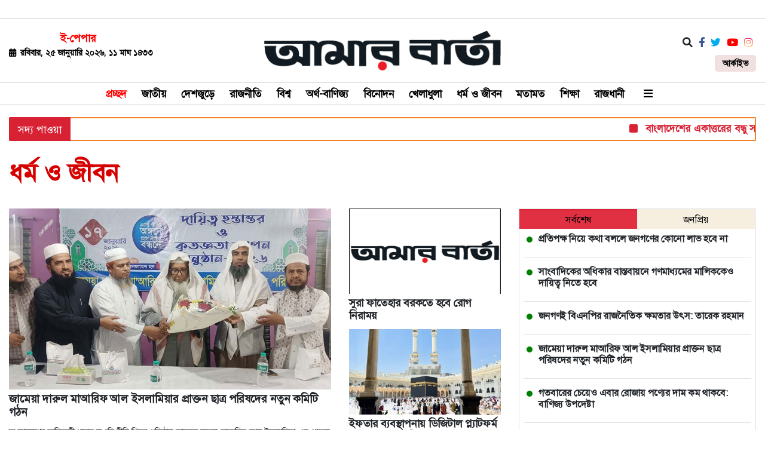

--- FILE ---
content_type: text/html; charset=UTF-8
request_url: https://amarbarta.com/religion-and-life
body_size: 17608
content:

<!doctype html>

<html lang="en">

    <head>


<title>ধর্ম ও জীবন | আমার বার্তা ।। সংবাদের সাথে প্রতিমুহূর্ত</title>

<meta http-equiv="Content-Type" content="text/html; charset=utf-8" />

<meta http-equiv="X-UA-Compatible" content="IE=edge,chrome=1">

<meta name="viewport" content="width=device-width, initial-scale=1.0">

<meta name="Developed By" content="orangebd.com"/>

<meta name="keywords" content="Amar Barta, bangla news, current News, bangla newspaper, bangladesh newspaper, online paper, bangladeshi newspaper, bangla news paper, bangladesh newspapers, newspaper, all bangla news paper, bd news paper, news paper, bangladesh news paper, daily, bangla newspaper, daily news paper, bangladeshi news paper, bangla paper, all bangla newspaper, bangladesh news, daily newspaper, অনলাইন, পত্রিকা, বাংলাদেশ, আজকের পত্রিকা, আন্তর্জাতিক, অর্থনীতি, খেলা, বিনোদন, ফিচার, বিজ্ঞান ও প্রযুক্তি, চলচ্চিত্র, ঢালিউড, বলিউড, হলিউড, বাংলা গান, মঞ্চ, টেলিভিশন, নকশা, রস+আলো, ছুটির দিনে, অধুনা, স্বপ্ন নিয়ে, আনন্দ, অন্য আলো, সাহিত্য, গোল্লাছুট, প্রজন্ম ডট কম, বন্ধুসভা,কম্পিউটার, মোবাইল ফোন, অটোমোবাইল, মহাকাশ, গেমস, মাল্টিমিডিয়া, রাজনীতি, সরকার, অপরাধ, আইন ও বিচার, পরিবেশ, দুর্ঘটনা, সংসদ, রাজধানী, শেয়ার বাজার, বাণিজ্য, পোশাক শিল্প, ক্রিকেট, ফুটবল, লাইভ স্কোর"/>

<meta name="distribution" content="Global"/>

<meta name="description" content="ধর্ম ও জীবন | Online Latest Bangla News/Article - Sports, Crime, Entertainment, Business, Politics, Education, Opinion, Lifestyle, Photo, Video, Travel, National, World, opinion, job."/>


<meta name="robots" content="ALL"/>

<meta name="robots" content="index, follow"/>

<meta name="googlebot" content="index, follow"/>


<link rel="icon" href="https://amarbarta.com/favicon.ico?v=1.0.0" type="image/x-icon" />

<link rel="image_src" href="https://amarbarta.com/facebook.jpg" />

<link rel="canonical" href="https://amarbarta.com/religion-and-life" />

<link href="https://fonts.googleapis.com/css2?family=Baloo+Da+2:wght@400;500;600;700;800&display=swap" rel="stylesheet">

<meta property="og:site_name" content="Amarbarta"/><meta property="og:type" content="article"/><meta property="og:title" content="ধর্ম ও জীবন | আমার বার্তা ।। সংবাদের সাথে প্রতিমুহূর্ত" /><meta property="og:description" content="" /><meta property="og:url" content="https://amarbarta.com/religion-and-life"/>
		<meta property="og:image" content="https://amarbarta.com/logo.jpg"/>

        <meta property="og:image:width" content="600"/><meta property="og:image:height" content="315"/><meta itemscope itemtype="https://amarbarta.com/religion-and-life" /><meta itemprop="headline" content="ধর্ম ও জীবন | আমার বার্তা ।। সংবাদের সাথে প্রতিমুহূর্ত" /><meta itemprop="description" content="" /><meta itemprop="image" content="https://amarbarta.com/logo.jpg" />


        <meta name="twitter:card" content="summary_large_image">

        <meta name="twitter:url" content="https://amarbarta.com/religion-and-life">

        <meta name="twitter:title" content="ধর্ম ও জীবন | আমার বার্তা ।। সংবাদের সাথে প্রতিমুহূর্ত">

        <meta name="twitter:description" content="">

        <meta name="twitter:image" content="https://amarbarta.com/logo.jpg">

        <meta name="twitter:creator" content="Amarbarta">
<script>
if(top.location!= self.location) {top.location = self.location.href}
</script>

<meta property="fb:app_id" content="281685248903854" />
<script>(function(d, s, id) {
  var js, fjs = d.getElementsByTagName(s)[0];
  if (d.getElementById(id)) return;
  js = d.createElement(s); js.id = id;
  js.src = 'https://connect.facebook.net/en_GB/sdk.js#xfbml=1&version=v2.10';
  fjs.parentNode.insertBefore(js, fjs);
}(document, 'script', 'facebook-jssdk'));</script>
<script async defer crossorigin="anonymous" src="https://connect.facebook.net/en_US/sdk.js#xfbml=1&version=v11.0&appId=273807137609457&autoLogAppEvents=1" nonce="cEssPBjJ"></script>





<script>
 if (!navigator.serviceWorker.controller) {
     navigator.serviceWorker.register("/sw.js?v=1.0.0").then(function(reg) {
         console.log("Service worker has been registered for scope: " + reg.scope);
     });
 }
 </script>

<link rel="manifest" href="/manifest.json?v=1.0.3">




<link href="https://cdn.jsdelivr.net/npm/bootstrap@5.2.0/dist/css/bootstrap.min.css" rel="stylesheet">
<link rel="stylesheet" href="https://maxcdn.bootstrapcdn.com/bootstrap/4.3.1/css/bootstrap.min.css">
<link type="text/css" href="https://amarbarta.com/assets/css/jquery-ui.css" rel="stylesheet" />
<link rel="stylesheet" type="text/css" href="/templates/web-view/css/style.css?v=1.1.9" />

<link type="text/css" href="/templates/web-view/css/jquery.bxslider.css" rel="stylesheet" />

<link rel="stylesheet" href="/templates/web-view/css/mCustomScrollbar.css" media="all">

<link rel="stylesheet" href="/templates/web-view/css/lightgallery.css" media="all">

<link rel="stylesheet" type="text/css" href="https://amarbarta.com/assets/css/flexslider.css?v=1">
<link rel="stylesheet" href="https://cdnjs.cloudflare.com/ajax/libs/font-awesome/6.1.2/css/all.min.css" />


<script src="https://code.jquery.com/jquery-3.6.0.min.js"></script>
<script src="https://cdn.jsdelivr.net/npm/bootstrap@5.2.0/dist/js/bootstrap.bundle.min.js" ></script>

<script src="/templates/web-view/js/js_calender.js?v=1.0.1"></script>


<!--Paste the above code right above the closing </head> of the HTML-->
<!--End Valueimpression Header Tags-->
<script type='text/javascript' src='https://platform-api.sharethis.com/js/sharethis.js#property=6350ca4c25504f0012b30344&product=sop' async='async'></script>

<script async src="https://platform.twitter.com/widgets.js"></script>
<script async src="//www.instagram.com/embed.js"></script>


<script src="https://cdnjs.cloudflare.com/ajax/libs/flexslider/2.7.0/jquery.flexslider.js"></script>

<script type="text/javascript" src="https://amarbarta.com/assets/js/lazyload.js?v=1.0.2"></script>

<script async src="https://pagead2.googlesyndication.com/pagead/js/adsbygoogle.js?client=ca-pub-5976977151821434"
     crossorigin="anonymous"></script>
<script type="text/javascript" src="https://amarbarta.com/assets/js/isInViewport.jquery.js?v=1.0.3"></script>


<script async src="https://securepubads.g.doubleclick.net/tag/js/gpt.js"></script>


<!--Feedify Script Start-->

<!--Feedify Script End-->

<!-- Google tag (gtag.js) -->
<script async src="https://www.googletagmanager.com/gtag/js?id=G-VXQH1QVHXJ
"></script>
<script>
  window.dataLayer = window.dataLayer || [];
  function gtag(){dataLayer.push(arguments);}
  gtag('js', new Date());

  gtag('config', 'G-VXQH1QVHXJ');
</script>

<script>

$(document).ready(function(){
  $(window).scroll(function(){
    $("img.lazy").each(function(){
        //if($(this).attr('src')!==null && $(this).attr('src')!==undefined){
            if ($(this).is(':in-viewport')) {
                $(this).attr('src',$(this).attr('data-original'));
            } else {
                
            } 
        //}
    });
  });
});

$(document).ready(function(){
    
    $("img.lazy").each(function(){
        $(this).attr('src','/assets/images/lazy-logo.png');
    });
    
	/*$("img.lazy").lazyload({
		effect : "show",
		event  : 'scroll',
    });*/
	/**
     **** Sticky function
     */
	$("#back-top").hide();
	$(window).scroll(function() {
        if ($(window).scrollTop() > 120) {
			$('#back-top').fadeIn();
            $('#head_nav').addClass("sticky");
        } else {
			$('#back-top').fadeOut();
            $('#head_nav').removeClass("sticky");
        }
    });
	$('#back-top a').click(function(){
		$('body,html').animate({scrollTop:0},'fast');return false;
	});
	// ******************************//
	/**
     * SEARCH FUNCTION
     */
    function google_search(srchInputElm){
		var keyword = srchInputElm.val().trim().toLowerCase().replace(/\s/g,'+');
		if(keyword==''){
			srchInputElm.css({'background':'#FF9','color':'#444'}).focus()
		}else{
			var URL = 'https://amarbarta.com/search/google/?q='+keyword+'&cx='+encodeURIComponent('pub-1234567890123456')+'&cof='+encodeURIComponent('FORID:10')+'&ie=UTF-8&sa=Search'; 
			window.location.href = URL;
		}
	}

	/**
	 * SEARCH BUTTON ACTION
	 */	
	//if($('.srch_keyword').is(':visible')){
		$('.srch_btn_final').click(function(){
			google_search($('.srch_keyword'));
		});
		$('.srch_keyword').keypress(function(e) {
			var p = e.which;
			if(p==13) google_search($(this));
		});

	//}

	// Show header search box
	$('.search_icon').click(function(){
		$('div.search_box').show();
	});
	$('.cross_btn').click(function(){
	    $('div.search_box').hide();
	});

	//Megamenu

	$("#all_menu").click(function(){
		//$(".megaMenuWrapper").toggle();
		if ($(".megaMenuWrapper").css("display")=="none"){
			$(".megaMenuWrapper").show();
			$( "#all_menu" ).find( "i" ).removeClass('fa-bars');
			$( "#all_menu" ).find( "i" ).addClass('fa-times');

		} else {
			$(".megaMenuWrapper").hide();
			$( "#all_menu" ).find( "i" ).addClass('fa-bars');

		}
	});

	$(".subnavbtn").hover(function(){
		//$(".megaMenuWrapper").toggle();
		if ($(this).parent('.subnav').find(".subnav-content").css("display")=="none"){
			//$(this).parent('.subnav').find(".subnav-content").show();
			// $( "#subnavbtn" ).find( "i" ).removeClass('fa-bars');
			// $( "#all_menu" ).find( "i" ).addClass('fa-times');
			$(this).find('i').animate(
				{ deg: 180 },
				{
				duration: 500,
					step: function(now) {
						$(this).css({ transform: 'rotate(' + now + 'deg)' });
					}
				}
			);

		} else {
			//$(this).parent('.subnav').find(".subnav-content").hide();
			//$( "#all_menu" ).find( "i" ).addClass('fa-bars');
			$(this).find('i').animate(
				{ deg: 0 },
				{
				duration: 500,
					step: function(now) {
						$(this).css({ transform: 'rotate(' + now + 'deg)' });
					}
				}
			);
		}
	});

	// breadcumb
	$(".cat_list ul li a,#site_map ol li").css({"font-size": "17px"});

// Flex for flex_shotabdi menu
	/*if($('.flex_shotabdi').is(':visible')){
		$('.flex_shotabdi').flexslider({
		animation: "slide",
		directionNav: false,
		auto:true,
		});
	}*/
// Flex for exclusive menu
	/*if($('.flex_exclusive').is(':visible')){
		$('.flex_exclusive').flexslider({
			animation: "slide",
			directionNav: true,
			controlNav: false,
			auto:true,
		});
	}*/

// for detail page large img
	/*$('#dtl_part').lightGallery({
		rotate:false,
		selector:'.detailImg',
		download:false
	});*/
	
	$('.category_title .ajaxCatId').each(function(){
	    //$(this).find('a').removeAttr('href');
	});
	$('.category_title .ajaxCatId').on('click',function(){
	    var p = $(this).attr('data-par');
	    var c = $(this).attr('data-cat');
	    $('.pmid-'+p).addClass('d-none');
	    $('.mid-'+c).removeClass('d-none');
	    if(p==0){
	        var par = $(this).parent('div');
	        par.find('.subnav-body').find('a').removeClass('selectedAjaxCat');
	        $('[data-par="'+c+'"]').each(function(){
	            var c = $(this).attr('data-cat');
	            $('.mid-'+c).addClass('d-none');
	        });
	    }else{
	        var par = $(this).parent('.subnav-body');
    	    par.find('a').removeClass('selectedAjaxCat');
    	    $(this).find('a').addClass('selectedAjaxCat');
	    }
	});

});

// for detail page copy button
function copyToClipboard() {
        var $temp = $("<input>");
        $("body").append($temp);
        $temp.val(window.location.href).select();
        document.execCommand("copy");
        $temp.remove();
    }


</script>


        <style>
        /* The sticky class is added to the navbar with JS when it reaches its scroll position */
            .sticky {
            position: fixed;z-index: 9999;
            top: 0;
            width: 100%;
            }
        </style>

    </head>
    
    <body>
    
	
<header>
    <div class="container-fluid">
        <div class="row">
            <div class="col-12 col-md-4">
                <div class="topHeader_left">
                    <!-- <i class="fa-solid fa-calendar-days me-1"></i> -->
                    <span class="d-block">
                        <a class="e-paper" href="https://epaper.amarbarta.com.bd/">ই-পেপার</a>
                    </span>
                    <span class="date-desc fw-bold">
                    <i class="fa-solid fa-calendar-days me-2"></i>রবিবার, ২৫ জানুয়ারি ২০২৬, ১১ মাঘ ১৪৩৩                    </span>
                </div>
            </div>
            <div class="col-12 col-md-4">
                <div class="logo">
                    <a href="https://amarbarta.com"><img class="img-fluid" src="/templates/web-view/images/base-logo.png" alt="logo"/></a>
                </div>
            </div>
            <div class="col-12 col-md-4">
                <div class="topHeader_right">
                    <ul class="nav w-100 top-right-nav d-flex justify-content-end">
                        <li class="nav-item">
                            <div class="search_box">
                                <div class="input-group input-group-lg srch_form">
                                    <input type="text" name="q" class="form-control srch_keyword" placeholder="সার্চ করুন..." value=""> 
                                    <span class="btn btn-primary search"><i class="fa fa-search srch_btn_final"></i></span>
                                    <span class="input-group-addon btn-danger cross"><i class="fa fa-times cross_btn" aria-hidden="true"></i></span>
                                </div>
                            </div>
                            <a id="search_btn">
                                <i class="fa-solid fa-magnifying-glass"></i>
                            </a>
                        </li>
                        
                                                <li class="nav-item"><a class="facebook-link" href="https://www.facebook.com/amarbarta.com.bd" target="_blank"><i class="fa-brands fa-facebook-f" style="color: #3b5998 "></i></a></li>                                                <li class="nav-item"><a class="twit-link" href="https://twitter.com/AmarBarta" target="_blank"><i class="fa-brands fa-twitter" style="color:#00acee "></i></a></li>                                                    <li class="nav-item">
                                <a class="youtu-link" href="https://www.youtube.com/channel/UCLV7QBG3s6d0MYKTSAHbBfw" target="_blank"><i class="fa-brands fa-youtube" style="color:#FF0000"></i></a>
                            </li>                        <li><a class="linkdin-link" href="" target="_blank"><i class="fa-brands fa-instagram" style="background: radial-gradient(circle at 30% 107%, #fdf497 0%, #fdf497 5%, #fd5949 45%, #d6249f 60%, #285AEB 90%); -webkit-background-clip: text; background-clip: text; -webkit-text-fill-color: transparent"></i></a></li>                        
                    </ul>
                    <span class="d-block mt-2 text-end">
                        <a class="archive" href="/archive">আর্কাইভ </a>
                    </span>
                </div>
            </div>
        </div>
    </div>
</header>

<script>
$(document).ready(function(){
    $('#search_btn').click(function(){
		$('div.search_box').show();
		$('#search_btn').hide();
	});
	$('.cross_btn').click(function(){
		$('div.search_box').hide();
		$('#search_btn').show();
	});
});
$(document).mouseup(function(e){
    var container = $("div.search_box");

    if (!container.is(e.target) && container.has(e.target).length === 0) 
    {
        container.hide();
        $('#search_btn').show();
    }
});
</script>

<style>

    .epaper{ color: #FFF; background:#0159af; margin-left:10px !important; margin-right:5px !important; padding:2px 5px !important; display:inline-block;}

    .epaper a{ color:#FFF;}

    .srchInput{width: 115px !important;}
    
    .search_box{ display: none;}
    .top-right-nav{ height: 38px;}
    .top-right-nav li > a > i{ padding-top: 12px;}
    #search_btn{ cursor: pointer;}
    .srch_form{ margin: 2px 0px; position: relative;}
    .srch_form input, .srch_form span{ height: 37px !important;}
    .srch_form span{ padding: 5px !important;}
    .srch_form span:last-child{ border-radius: 0px 5px 5px 0px;}
    .srch_form span i{ padding: 2px 7px;}
    .srch_form span.cross{ display: none;}
    .srch_form span.search{ position: absolute; right: 3px; top: 3px; border-radius: 3px !important; height: 31px !important; padding: 2px !important; z-index: 999;}
    .srch_form span.search i{ background: none; color: #fff;}
    .srch_form input{ width: 100%; padding-right: 30px; border-radius: 3px !important;}

</style>
<div class="nav border-3 border-top border-bottom theme-border" id="Navbar">
    <div class="container-fluid position-relative">
        <section id="top-menu" class="">
        <div class="d-flex justify-content-center">
            <nav>
                <ul>
                    <li><a href="https://amarbarta.com">প্রচ্ছদ </a></li>
                    <li>
                            <a  href="https://amarbarta.com/national">জাতীয়</a></li><li>
                            <a  href="https://amarbarta.com/country">দেশজুড়ে</a></li><li>
                            <a  href="https://amarbarta.com/politics">রাজনীতি</a></li><li>
                            <a  href="https://amarbarta.com/international">বিশ্ব</a></li><li>
                            <a  href="https://amarbarta.com/economics">অর্থ-বাণিজ্য</a></li><li>
                            <a  href="https://amarbarta.com/entertainment">বিনোদন</a></li><li>
                            <a  href="https://amarbarta.com/sports">খেলাধুলা</a></li><li>
                            <a class="selected" href="https://amarbarta.com/religion-and-life">ধর্ম ও জীবন</a></li><li>
                            <a  href="https://amarbarta.com/opinion">মতামত</a></li><li>
                            <a  href="https://amarbarta.com/education">শিক্ষা</a></li><li>
                            <a  href="https://amarbarta.com/city">রাজধানী</a></li>                <li id="allMenu">
                    <a href="#"><i class="fa fa-bars mx-2"></i></a>
                    <div class="all-top-menu">
                        <ul>
                            <li>
                                        <a href="https://amarbarta.com/national">জাতীয়</a></li><li>
                                        <a href="https://amarbarta.com/country">দেশজুড়ে</a></li><li>
                                        <a href="https://amarbarta.com/politics">রাজনীতি</a></li><li>
                                        <a href="https://amarbarta.com/international">বিশ্ব</a></li><li>
                                        <a href="https://amarbarta.com/economics">অর্থ-বাণিজ্য</a></li><li>
                                        <a href="https://amarbarta.com/entertainment">বিনোদন</a></li><li>
                                        <a href="https://amarbarta.com/sports">খেলাধুলা</a></li><li>
                                        <a href="https://amarbarta.com/religion-and-life">ধর্ম ও জীবন</a></li><li>
                                        <a href="https://amarbarta.com/opinion">মতামত</a></li><li>
                                        <a href="https://amarbarta.com/education">শিক্ষা</a></li><li>
                                        <a href="https://amarbarta.com/city">রাজধানী</a></li><li>
                                        <a href="https://amarbarta.com/law">আইন-আদালত</a></li><li>
                                        <a href="https://amarbarta.com/campus">ক্যাম্পাস</a></li><li>
                                        <a href="https://amarbarta.com/print-edition">আজকের পত্রিকা</a></li><li>
                                        <a href="https://amarbarta.com/career">ক্যারিয়ার</a></li><li>
                                        <a href="https://amarbarta.com/it">তথ্যপ্রযুক্তি</a></li><li>
                                        <a href="https://amarbarta.com/lifestyle">লাইফস্টাইল</a></li><li>
                                        <a href="https://amarbarta.com/special-report">বিশেষ প্রতিবেদন</a></li><li>
                                        <a href="https://amarbarta.com/health">স্বাস্থ্য</a></li><li>
                                        <a href="https://amarbarta.com/probash">প্রবাস বার্তা</a></li><li>
                                        <a href="https://amarbarta.com/spotlight">স্পটলাইট</a></li><li>
                                        <a href="https://amarbarta.com/variety">রকমারি</a></li><li>
                                        <a href="https://amarbarta.com/crime">অপরাধ</a></li><li>
                                        <a href="https://amarbarta.com/weather-and-environment">আবহাওয়া ও পরিবেশ</a></li>                        </ul>
                    </div>
                </li>
                </ul>
            </nav>
        </div>
        <section>
    </div>
    <div id="mySidenav" class="sidenav">
  <a style="border:none;" href="javascript:void(0)" class="closebtn" onclick="closeNav()">&times;</a>
  <div class="sidelist">
  <a  href="https://amarbarta.com/national">জাতীয়</a><a  href="https://amarbarta.com/country">দেশজুড়ে</a><a  href="https://amarbarta.com/politics">রাজনীতি</a><a  href="https://amarbarta.com/international">বিশ্ব</a><a  href="https://amarbarta.com/economics">অর্থ-বাণিজ্য</a><a  href="https://amarbarta.com/entertainment">বিনোদন</a><a  href="https://amarbarta.com/sports">খেলাধুলা</a><a class="active" href="https://amarbarta.com/religion-and-life">ধর্ম ও জীবন</a><a  href="https://amarbarta.com/opinion">মতামত</a><a  href="https://amarbarta.com/education">শিক্ষা</a><a  href="https://amarbarta.com/city">রাজধানী</a><a  href="https://amarbarta.com/law">আইন-আদালত</a><a  href="https://amarbarta.com/campus">ক্যাম্পাস</a><a  href="https://amarbarta.com/print-edition">আজকের পত্রিকা</a><a  href="https://amarbarta.com/career">ক্যারিয়ার</a><a  href="https://amarbarta.com/it">তথ্যপ্রযুক্তি</a><a  href="https://amarbarta.com/lifestyle">লাইফস্টাইল</a><a  href="https://amarbarta.com/special-report">বিশেষ প্রতিবেদন</a><a  href="https://amarbarta.com/health">স্বাস্থ্য</a><a  href="https://amarbarta.com/probash">প্রবাস বার্তা</a><a  href="https://amarbarta.com/spotlight">স্পটলাইট</a><a  href="https://amarbarta.com/variety">রকমারি</a><a  href="https://amarbarta.com/crime">অপরাধ</a><a  href="https://amarbarta.com/weather-and-environment">আবহাওয়া ও পরিবেশ</a>	<a href="https://amarbarta.com/photo-gallery">ছবি</a>
	<a href="https://amarbarta.com/video-gallery">ভিডিও</a>
	<!-- <a href="https://amarbarta.com/archive">আর্কাইভ</a> -->
	</div>
</div>


<script>
function openNav() {
  document.getElementById("mySidenav").style.width = "250px";
}

function closeNav() {
  document.getElementById("mySidenav").style.width = "0";
}

// Sticky function
$(window).bind('scroll', function() {
    if ($(window).scrollTop() > 120) {
        $('#Navbar').addClass("sticky");
		$('.overlay').css({'top':'40px','width':'0','height':'250px','position':'absolute','overflow-x':'hidden'});
    } else {
        $('#Navbar').removeClass("sticky");
		$('.overlay').css({'top':'150px','width':'0','height':'250px','position':'absolute','overflow-x':'hidden'});
    }
});

/*$("#allMenu").hover(function(){
    $(".all-top-menu").toggle();
});*/

</script>
<style>
#allMenu:hover .all-top-menu{ display:block;}

div.all-top-menu{position: absolute; left: 0; right: 0; top:0px; z-index: 999; background: #eee; margin-top: 37px; display:none;padding: 20px;
    border: 1px solid #ccc;
    border-top: 0;}
div.all-top-menu ul{ list-style:none; position: ;}
div.all-top-menu ul li{ width: 16.5%; margin-bottom:5px; display: inline-block !important;}
div.all-top-menu ul li a{ padding: 5px 0px !important; color: #333 !important; font-weight:normal !important; font-size: 18px;}

	.sidenav {
  height: 100%;
  width: 0;
  position: fixed;
  z-index: 9999;
  top: 0;
  left: 0;
  background-color: #fff;
  overflow-x: hidden;
  transition: 0.5s;
  padding-top: 60px;
}

.sidenav a {
	padding: 5px;
	text-decoration: none;
	font-size: 18px;
	color: #000;
	font-weight:bold;
	border-bottom: 1px solid #eee;
	line-height: 35px;
	display: block;
	transition: 0.3s;
}

.sidenav a:hover {
  color: #263168;
  background:#eee;
}
.sidelist{
	padding:0 30px;
	margin-bottom:50px;
}
.sidenav .closebtn {
  position: absolute;
  top: 0;
  right: 25px;
  font-size: 36px;
  margin-left: 50px;
}

@media screen and (max-height: 450px) {
  .sidenav {padding-top: 15px;}
  .sidenav a {font-size: 18px;}
}


    .srch_btn {
        background: #eee;
        padding: 9px 10px;
        border-radius: 50%;
        color: #3a3a3a;
    }
    .cross_btn {
        background: #FF0000;
        padding: 10px 12px !important;
        border-radius: 50%;
        color: #ffffff;
    }
    .btn-primary:hover {
        color: #fff;
        background-color: #286090;
        border-color: #204d74;
    }
    .btn-danger:hover {
        color: #fff;
        background-color: #c9302c;
        border-color: #ac2925;
    }
    div.search_box span {
        cursor: pointer;
    }
    .input-group-addon{text-align: center;
        background-color: #eee;
        border: 1px solid #ccc;}
    #src_icon{font-size:22px;line-height: 30px;color: #fff;margin: 0 5px;}
    .search_box{display:none;_position: absolute;_margin: 0 10px;}
    .srch_keyword{height: 46px !important;
        font-size: 15px !important;}
    _.srch_form span.search{background: #d0301f; color: #fff; padding: 3px 10px; line-height: 5px; font-size: 20px; position: absolute;right: 0;margin: 6px 4px 5px 2px;text-align: center;border-radius: 3px;z-index: 999;}
    .srch_form span{padding: 3px 16px;
        font-size: 18px;}
	.srch_btn,.cross_btn{padding: 10px;}
	.sticky{
		position:fixed !important;background:#fff;
	}
	.overlay {
		height: 250px;
		width: 0;
		position: absolute;
		z-index: 1;
		top: 150px;
		left: 0;
		background-color: #eee;
		overflow-x: hidden;
		transition: 0.5s;
	}

	.overlay-content {
		position: relative;
		_top: 25%;
		width: 100%;
		text-align: center;
		_margin-top: 30px;
	}
	.overlay-content ul li{
		list-style:none;
		margin:10px 0;
	}

	.overlay a {
		padding: 8px;
		text-decoration: none;
		font-size: 16px;
		color: #000;
		_display: block;
		transition: 0.3s;
	}

	.overlay a:hover, .overlay a:focus {
		color: #ccc;
	}

	.overlay .closebtn {
		position: absolute;
		top: 20px;
		right: 45px;
		font-size: 60px;
	}

	@media screen and (max-height: 450px) {
		.overlay a {font-size: 16px}
		.overlay .closebtn {
		font-size: 40px;
		top: 15px;
		right: 35px;
	}
	}
</style></div>
<style>

.breaking{width: 100%;margin-top: 20px;
    font-size: 16px;
    overflow: hidden;
    z-index: 99;
    width: 100%;
    border-radius: 2px;
    position: relative;}

.breaking_left{font-size: 18px;
    display: inline-block;
    padding: 8px 15px;
    color: #fff;
    float: left;
    background: #d82133;
    position: absolute;
    left: 0px;
    top: 0px;
    z-index: 99;}

.breaking ul{width: 100%;margin: 0px;list-style-type: none;}

.breaking ul li {list-style: none; _padding: 4px;margin: 0 0 0 5px;}

.breaking marquee {float: left;width: 100%;height: 25px;margin-top: 5px;}

.breaking ul li a {

    text-decoration: none;

    color: #d82133;font-size: 17px;font-weight: bold;

}
.breaking ul li i{color: #d82133;}
#breakingNews .breaking_box{border: 2px solid #f48128;
    height: 40px;}


</style>

 
<div class="container-fluid" id="breakingNews">
    <div class="">
        <div class="bg_headline">
            <div class="breaking"><!-- Begin: headlines -->
                <div class="breaking_left border-brand"><!-- Begin: headline_left -->
                    সদ্য পাওয়া
                </div><!-- End: headline_left -->
                <div class="breaking_box"><ul style="padding:0;"><!-- Begin: gellery_box -->
                    <li><marquee direction="left" speed="normal" scrollamount="4" behavior="scroll" _onmouseover="this.stop();" _onmouseout="this.start();">&nbsp;&nbsp;&nbsp;&nbsp;<i class="fa fa-square" aria-hidden="true"></i>&nbsp;&nbsp;<a href="#">&nbsp;বাংলাদেশের একাত্তরের বন্ধু সাংবাদিক মার্ক টালির জীবনাবসান</a>&nbsp;&nbsp;&nbsp;&nbsp;<i class="fa fa-square" aria-hidden="true"></i>&nbsp;&nbsp;<a href="#">&nbsp;দিল্লিতে প্রকাশ্য অনুষ্ঠানে শেখ হাসিনার বক্তব্যে হতবাক ঢাকা</a>&nbsp;&nbsp;&nbsp;&nbsp;<i class="fa fa-square" aria-hidden="true"></i>&nbsp;&nbsp;<a href="#">&nbsp;একনেক সভায় ৪৫ হাজার ১৯১ কোটি টাকার ২৫ প্রকল্প অনুমোদন</a>&nbsp;&nbsp;&nbsp;&nbsp;<i class="fa fa-square" aria-hidden="true"></i>&nbsp;&nbsp;<a href="#">&nbsp;বিএনপির সরকারে আসলে দুর্নীতির টুটি চেপে ধরবে: তারেক রহমান</a>&nbsp;&nbsp;&nbsp;&nbsp;<i class="fa fa-square" aria-hidden="true"></i>&nbsp;&nbsp;<a href="#">&nbsp;ইতিহাস গড়ে সাফ নারী ফুটসালে চ্যাম্পিয়ন বাংলাদেশ</a>                    </marquee></li></ul>
                </div><!-- End: gellery_box -->
            </div><!-- End: gellery_box -->
        </div>
    </div>
</div>



    <div class="my-2 text-center">
        <div id="gpt-passback1">
            <script>
                window.googletag = window.googletag || {cmd: []};
                googletag.cmd.push(function() {
                googletag.defineSlot('/21633305394/Aamar_Barta_970x90_1', [970, 90], 'gpt-passback1').addService(googletag.pubads());
                googletag.enableServices();
                googletag.display('gpt-passback1');
                });
            </script>
        </div>
    </div>
    <div class="container-fluid">
            <div class="container-fluid px-0">
<style type="text/css">
    .catLead h5{font-size: 2rem;
    font-weight: bold;} 
    .catsub_featured img{height: 150px;width: auto;}
    .catsub_featured_photo img{height: 160px;width: auto;}
    .catsub_featured .content_title h2{font-size: 1.2rem;
    font-weight: bold;}
    
</style>


<div class="row">
    <div class="col-md-12">
        <div id="site_map" class="border-bottom my-3"><style type="text/css">
	#site_map,#site_map_dtl{ border-bottom: 0px !important;
    display: inline-block;
    padding-right: 20px}
	.breadcrumb{background-color: #fff !important;padding: 0; margin: 0;}
	{color: red;
    font-size: 2rem;
    font-weight: bold;}
    .breadcrumb li{ display: block; width: 100%; cursor: pointer;}
	.breadcrumb li.dtl_child a,li.child a,#site_map .breadcrumb li{color: #333;
    font-weight: bold;
    font-size: 1.5rem;}
	.breadcrumb li i{margin: 0 5px;}
	.fa-home{color: #000;}
	.breadcrumb li.child a{ color: #333; font-size: 18px; border-bottom:1px solid #e2e2e2; padding-bottom:2px;}
	.breadcrumb li.active a{ color: #d60000 !important; font-size: 34px !important; border-bottom:0px}
	.breadcrumb li.active{ color: #d60000 !important; font-size: 42px !important;; border-bottom:0px}
	.breadcrumb .fa.fa-angle-right{ display: none;}
	#site_map{ border-bottom: 0px !important;}
	.breadcrumb li.child a:hover{ color: #0573e6 !important;}
</style>
	<ol class="breadcrumb"><li class="child active"><i class="fa fa-angle-right"></i>ধর্ম ও জীবন</li></ol><!--end breadcrumb--><div class="clr"></div></div><div style=" font-size: 18px"></div><div style="clear:both; height: 15px"></div>        <div class="row">
            <div class="col-lg-8">
                <div class="row">
                    <div class="col-md-8">
                        <div class="catLead">
                            <div class="common-lead-content position-relative">
    <div class="image-lead position-relative text-center"><span class="imgWrep"><img class="images img-fluid news_img"  src="/assets/news_photos/2026/01/25/image-71819-1769345981.jpg" title="" alt=""  /></span></div>    <h5 class="title">জামেয়া দারুল মা‌আরিফ আল ইসলামিয়ার প্রাক্তন ছাত্র পরিষদের নতুন কমিটি গঠন</h5>
    <div class="summery">
       বাংলাদেশের ব্যতিক্রমী ধারার কওমি দ্বীনি শিক্ষা প্রতিষ্ঠান জামেয়া দারুল মাআরিফ আল ইসলামিয়া-এর প্রাক্তন ছাত্র পরিষদের ২০২৬-২০২৭ (দুই বছর মেয়াদি) সেশনের পূর্ণাঙ্গ কার্যনির্বাহী কমিটি গঠন সম্পন্ন হয়েছে।&nbsp;

গত শনিবার (১৭ জানুয়ারি) পরিষদের প্রধান পৃষ্ঠপোষক ও জামেয়া দারুল মাআরিফ আল ইসলামিয়ার পরিচালক আল্লামা    </div>
    <a class="link" href="https://amarbarta.com/religion-and-life/71819"></a>
</div>
                        </div>
                    </div> 
                    <div class="col-md-4">
                        <div class="catSub">
                            <div class="row">
                                <div class="col-md-12"><div class="common-lead-content position-relative">
    <div class="image-lead position-relative text-center"><span class="imgWrep"><img alt="" src="/templates/web-view/images/logo.png" class="img-fluid news_img"></span></div>    <h5 class="title">সুরা ফাতেহার বরকতে হবে রোগ নিরাময়</h5>
    <a class="link" href="https://amarbarta.com/religion-and-life/71777"></a>
</div></div><div class="col-md-12"><div class="common-lead-content position-relative">
    <div class="image-lead position-relative text-center"><span class="imgWrep"><img class="images img-fluid news_img"  src="/assets/news_photos/2026/01/25/image-71764-1769324860.jpg" title="" alt=""  /></span></div>    <h5 class="title">ইফতার ব্যবস্থাপনায় ডিজিটাল প্ল্যাটফর্ম চালু করেছে সৌদি আরব</h5>
    <a class="link" href="https://amarbarta.com/religion-and-life/71764"></a>
</div></div>                            </div>
                        </div>
                    </div>
                </div>
            </div>
            <div class="col-lg-4">
                

<style>
    .tab_bar_block_new ul{display:table; width: 100%; margin:0;_border-bottom: 2px solid #2c4b9c;background: #f6efdf;}
    .tab_bar_block_new ul > li{padding: 3px;position:relative; display: table-cell; line-height: 25px; font-size:16px; color:#000; width:50%; text-align: center; cursor: pointer; _border-radius:5px;}
    .tab_bar_block_new ul > li.active{background: #e13042;color: #000;border-top: 2px solid #d82133;}
    .allNews {   border-radius: 5px 5px 0 0;padding: 3px;background: #dc3545;font-size: 16px;line-height: 25px;text-align: center;width: 60%; display: inline-block; margin: 10px 0 0 0;color: #fff; _border-radius:5px;}
    .allNews:hover{color:#fff;}
    #test1,#mostview1{ height:450px; overflow:auto;}
    #popular_list_block1{display: none}
    .img{position:relative;}
    .editor_picks_list{border-bottom:1px solid #ccc;display: table; width: 100%; _margin:0 0 10px 0; _border-bottom: 1px solid #ccc; _padding-bottom:10px;background:#fff; padding:3px 10px; }
    .list_display_block1 .editor_picks_list:last-child{margin: 0px 0 0 0; }
    .editor_picks_list > a{font-size:15px;}
    .editor_picks_list > a > div{display: table-cell; vertical-align: middle}
    .editor_picks_list > a > div.img{background: #f7f7f7; width: 90px; height: 60px; text-align: center}
    .editor_picks_list > a > div.img:hover{ opacity:0.9;}
    .editor_picks_list > a > div.img > i{font-size: 24px; color: #eee}
    .editor_picks_list > a > div.hl > p{font-size: 17px !important; line-height: 26px; _padding: 0 10px; margin:0; color:#000;}
    .editor_picks_list > a > div.hl > p:hover{ color:#336699;}
    .hl p.R_logo{display: inline-block;float: left;margin-right: 8px !important;width: 100px;
    background: #eee;
    text-align: center;}
    .latest-img{height:60px;}

</style>
<div class="border">
<div class="tab_bar_block_new">
    <ul class="list-inline">
        <li class="active" tabIndex="latest_list_block1">সর্বশেষ</li>
                <li tabIndex="popular_list_block1">জনপ্রিয় </li>
            </ul>
</div>

<div class="list_display_block1 box_shadow" id="latest_list_block1">
    <div id="test1" class="p-2">
        <div class="sub2-lead-content">
    <div class="d-flex">
        <div class="flex-fill d-flex">
            <div class="sub2-headline"><i class="fa-solid fa-circle"></i></div>
            <h4 class="title">প্রতিপক্ষ নিয়ে কথা বললে জনগণের কোনো লাভ হবে না</h4>
        </div>
    </div>
    <a class="link" href="https://amarbarta.com/politics/71822"></a>
</div>

<style>
.sub2-lead-content i{
    font-size: 10px;
    color: green;
    padding: 5px;
}
.sub2-headline{
    padding:0 5px 0 0;
}
</style><div class="my-3 border-2 border-bottom"></div><div class="sub2-lead-content">
    <div class="d-flex">
        <div class="flex-fill d-flex">
            <div class="sub2-headline"><i class="fa-solid fa-circle"></i></div>
            <h4 class="title">সাংবাদিকের অধিকার বাস্তবায়নে গণমাধ্যমের মালিককেও দায়িত্ব নিতে হবে</h4>
        </div>
    </div>
    <a class="link" href="https://amarbarta.com/national/71821"></a>
</div>

<style>
.sub2-lead-content i{
    font-size: 10px;
    color: green;
    padding: 5px;
}
.sub2-headline{
    padding:0 5px 0 0;
}
</style><div class="my-3 border-2 border-bottom"></div><div class="sub2-lead-content">
    <div class="d-flex">
        <div class="flex-fill d-flex">
            <div class="sub2-headline"><i class="fa-solid fa-circle"></i></div>
            <h4 class="title">জনগণই বিএনপির রাজনৈতিক ক্ষমতার উৎস: তারেক রহমান</h4>
        </div>
    </div>
    <a class="link" href="https://amarbarta.com/politics/71820"></a>
</div>

<style>
.sub2-lead-content i{
    font-size: 10px;
    color: green;
    padding: 5px;
}
.sub2-headline{
    padding:0 5px 0 0;
}
</style><div class="my-3 border-2 border-bottom"></div><div class="sub2-lead-content">
    <div class="d-flex">
        <div class="flex-fill d-flex">
            <div class="sub2-headline"><i class="fa-solid fa-circle"></i></div>
            <h4 class="title">জামেয়া দারুল মা‌আরিফ আল ইসলামিয়ার প্রাক্তন ছাত্র পরিষদের নতুন কমিটি গঠন</h4>
        </div>
    </div>
    <a class="link" href="https://amarbarta.com/religion-and-life/71819"></a>
</div>

<style>
.sub2-lead-content i{
    font-size: 10px;
    color: green;
    padding: 5px;
}
.sub2-headline{
    padding:0 5px 0 0;
}
</style><div class="my-3 border-2 border-bottom"></div><div class="sub2-lead-content">
    <div class="d-flex">
        <div class="flex-fill d-flex">
            <div class="sub2-headline"><i class="fa-solid fa-circle"></i></div>
            <h4 class="title">গতবারের চেয়েও এবার রোজায় পণ্যের দাম কম থাকবে: বাণিজ্য উপদেষ্টা</h4>
        </div>
    </div>
    <a class="link" href="https://amarbarta.com/economics/71818"></a>
</div>

<style>
.sub2-lead-content i{
    font-size: 10px;
    color: green;
    padding: 5px;
}
.sub2-headline{
    padding:0 5px 0 0;
}
</style><div class="my-3 border-2 border-bottom"></div><div class="sub2-lead-content">
    <div class="d-flex">
        <div class="flex-fill d-flex">
            <div class="sub2-headline"><i class="fa-solid fa-circle"></i></div>
            <h4 class="title">‘গণভোটে ‘হ্যাঁ’ দিলে সংবিধান থেকে বিসমিল্লাহ বাদ যাবে, এটা মিথ্যাচার’</h4>
        </div>
    </div>
    <a class="link" href="https://amarbarta.com/national/71817"></a>
</div>

<style>
.sub2-lead-content i{
    font-size: 10px;
    color: green;
    padding: 5px;
}
.sub2-headline{
    padding:0 5px 0 0;
}
</style><div class="my-3 border-2 border-bottom"></div><div class="sub2-lead-content">
    <div class="d-flex">
        <div class="flex-fill d-flex">
            <div class="sub2-headline"><i class="fa-solid fa-circle"></i></div>
            <h4 class="title">সময়মতো প্রকল্প বাস্তবায়ন না হলে অর্থায়ন বন্ধ: পরিকল্পনা উপদেষ্টা</h4>
        </div>
    </div>
    <a class="link" href="https://amarbarta.com/national/71816"></a>
</div>

<style>
.sub2-lead-content i{
    font-size: 10px;
    color: green;
    padding: 5px;
}
.sub2-headline{
    padding:0 5px 0 0;
}
</style><div class="my-3 border-2 border-bottom"></div><div class="sub2-lead-content">
    <div class="d-flex">
        <div class="flex-fill d-flex">
            <div class="sub2-headline"><i class="fa-solid fa-circle"></i></div>
            <h4 class="title">সিডনিকে হারিয়ে ষষ্ঠবারের মতো চ্যাম্পিয়ন পার্থ স্কচার্স</h4>
        </div>
    </div>
    <a class="link" href="https://amarbarta.com/sports/71815"></a>
</div>

<style>
.sub2-lead-content i{
    font-size: 10px;
    color: green;
    padding: 5px;
}
.sub2-headline{
    padding:0 5px 0 0;
}
</style><div class="my-3 border-2 border-bottom"></div><div class="sub2-lead-content">
    <div class="d-flex">
        <div class="flex-fill d-flex">
            <div class="sub2-headline"><i class="fa-solid fa-circle"></i></div>
            <h4 class="title">বাংলাদেশের একাত্তরের বন্ধু সাংবাদিক মার্ক টালির জীবনাবসান</h4>
        </div>
    </div>
    <a class="link" href="https://amarbarta.com/international/71814"></a>
</div>

<style>
.sub2-lead-content i{
    font-size: 10px;
    color: green;
    padding: 5px;
}
.sub2-headline{
    padding:0 5px 0 0;
}
</style><div class="my-3 border-2 border-bottom"></div><div class="sub2-lead-content">
    <div class="d-flex">
        <div class="flex-fill d-flex">
            <div class="sub2-headline"><i class="fa-solid fa-circle"></i></div>
            <h4 class="title">মেধার মূল্যায়নই শিক্ষা ব্যবস্থার মূল ভিত্তি: শিক্ষা উপদেষ্টা</h4>
        </div>
    </div>
    <a class="link" href="https://amarbarta.com/education/71813"></a>
</div>

<style>
.sub2-lead-content i{
    font-size: 10px;
    color: green;
    padding: 5px;
}
.sub2-headline{
    padding:0 5px 0 0;
}
</style><div class="my-3 border-2 border-bottom"></div><div class="sub2-lead-content">
    <div class="d-flex">
        <div class="flex-fill d-flex">
            <div class="sub2-headline"><i class="fa-solid fa-circle"></i></div>
            <h4 class="title">আ.লীগ ভোটে না থাকা মানে, নির্বাচন গ্রহণযোগ্য হবে না: জিএম কাদের</h4>
        </div>
    </div>
    <a class="link" href="https://amarbarta.com/politics/71812"></a>
</div>

<style>
.sub2-lead-content i{
    font-size: 10px;
    color: green;
    padding: 5px;
}
.sub2-headline{
    padding:0 5px 0 0;
}
</style><div class="my-3 border-2 border-bottom"></div><div class="sub2-lead-content">
    <div class="d-flex">
        <div class="flex-fill d-flex">
            <div class="sub2-headline"><i class="fa-solid fa-circle"></i></div>
            <h4 class="title">নির্বাচন ঘিরে সহিংসতার দায় আ.লীগের ওপর চাপাল অন্তর্বর্তী সরকার</h4>
        </div>
    </div>
    <a class="link" href="https://amarbarta.com/national/71811"></a>
</div>

<style>
.sub2-lead-content i{
    font-size: 10px;
    color: green;
    padding: 5px;
}
.sub2-headline{
    padding:0 5px 0 0;
}
</style><div class="my-3 border-2 border-bottom"></div><div class="sub2-lead-content">
    <div class="d-flex">
        <div class="flex-fill d-flex">
            <div class="sub2-headline"><i class="fa-solid fa-circle"></i></div>
            <h4 class="title">সাফল্যের ধারাবাহিকতায় ২০২৪-২৫ অর্থবছরেও লাভে বাংলাদেশ পর্যটন করপোরেশন</h4>
        </div>
    </div>
    <a class="link" href="https://amarbarta.com/economics/71810"></a>
</div>

<style>
.sub2-lead-content i{
    font-size: 10px;
    color: green;
    padding: 5px;
}
.sub2-headline{
    padding:0 5px 0 0;
}
</style><div class="my-3 border-2 border-bottom"></div><div class="sub2-lead-content">
    <div class="d-flex">
        <div class="flex-fill d-flex">
            <div class="sub2-headline"><i class="fa-solid fa-circle"></i></div>
            <h4 class="title">দিল্লিতে প্রকাশ্য অনুষ্ঠানে শেখ হাসিনার বক্তব্যে হতবাক ঢাকা</h4>
        </div>
    </div>
    <a class="link" href="https://amarbarta.com/national/71809"></a>
</div>

<style>
.sub2-lead-content i{
    font-size: 10px;
    color: green;
    padding: 5px;
}
.sub2-headline{
    padding:0 5px 0 0;
}
</style><div class="my-3 border-2 border-bottom"></div><div class="sub2-lead-content">
    <div class="d-flex">
        <div class="flex-fill d-flex">
            <div class="sub2-headline"><i class="fa-solid fa-circle"></i></div>
            <h4 class="title">বাগেরহাটে শীতার্তদের মাঝে নাজিম উদ্দিন ফাউন্ডেশনের শীতবস্ত্র বিতরণ</h4>
        </div>
    </div>
    <a class="link" href="https://amarbarta.com/country/71808"></a>
</div>

<style>
.sub2-lead-content i{
    font-size: 10px;
    color: green;
    padding: 5px;
}
.sub2-headline{
    padding:0 5px 0 0;
}
</style><div class="my-3 border-2 border-bottom"></div><div class="sub2-lead-content">
    <div class="d-flex">
        <div class="flex-fill d-flex">
            <div class="sub2-headline"><i class="fa-solid fa-circle"></i></div>
            <h4 class="title">হাসিনার আমলে নির্বাচন হয়নি বলেই বিপ্লব হয়েছে: বিচারপতি আবদুল মতিন</h4>
        </div>
    </div>
    <a class="link" href="https://amarbarta.com/national/71806"></a>
</div>

<style>
.sub2-lead-content i{
    font-size: 10px;
    color: green;
    padding: 5px;
}
.sub2-headline{
    padding:0 5px 0 0;
}
</style><div class="my-3 border-2 border-bottom"></div><div class="sub2-lead-content">
    <div class="d-flex">
        <div class="flex-fill d-flex">
            <div class="sub2-headline"><i class="fa-solid fa-circle"></i></div>
            <h4 class="title">রূপপুর বিদ্যুৎকেন্দ্র প্রকল্পে ব্যয় বাড়ল ২৫ হাজার কোটি টাকা</h4>
        </div>
    </div>
    <a class="link" href="https://amarbarta.com/national/71805"></a>
</div>

<style>
.sub2-lead-content i{
    font-size: 10px;
    color: green;
    padding: 5px;
}
.sub2-headline{
    padding:0 5px 0 0;
}
</style><div class="my-3 border-2 border-bottom"></div><div class="sub2-lead-content">
    <div class="d-flex">
        <div class="flex-fill d-flex">
            <div class="sub2-headline"><i class="fa-solid fa-circle"></i></div>
            <h4 class="title">ছাত্রলীগ নেতার প্যারোলের আবেদন করা হয়নি: যশোর জেলা প্রশাসন</h4>
        </div>
    </div>
    <a class="link" href="https://amarbarta.com/country/71804"></a>
</div>

<style>
.sub2-lead-content i{
    font-size: 10px;
    color: green;
    padding: 5px;
}
.sub2-headline{
    padding:0 5px 0 0;
}
</style><div class="my-3 border-2 border-bottom"></div><div class="sub2-lead-content">
    <div class="d-flex">
        <div class="flex-fill d-flex">
            <div class="sub2-headline"><i class="fa-solid fa-circle"></i></div>
            <h4 class="title">কর্তৃত্ববাদী শাসনের অবসান হলেও গণতন্ত্র প্রতিষ্ঠার লড়াই শেষ হয়নি</h4>
        </div>
    </div>
    <a class="link" href="https://amarbarta.com/country/71803"></a>
</div>

<style>
.sub2-lead-content i{
    font-size: 10px;
    color: green;
    padding: 5px;
}
.sub2-headline{
    padding:0 5px 0 0;
}
</style><div class="my-3 border-2 border-bottom"></div><div class="sub2-lead-content">
    <div class="d-flex">
        <div class="flex-fill d-flex">
            <div class="sub2-headline"><i class="fa-solid fa-circle"></i></div>
            <h4 class="title">মাদক, সন্ত্রাস ও চাঁদাবাজি আমার এলাকাকে শেষ করে দিয়েছে: মির্জা আব্বাস</h4>
        </div>
    </div>
    <a class="link" href="https://amarbarta.com/politics/71802"></a>
</div>

<style>
.sub2-lead-content i{
    font-size: 10px;
    color: green;
    padding: 5px;
}
.sub2-headline{
    padding:0 5px 0 0;
}
</style></div><div style="text-align:center"><a class="allNews" href="https://amarbarta.com/all-news">সব খবর</a></div>
    </div>



    
    <div class="list_display_block1" id="popular_list_block1">
        <div id="mostview1" class="p-2">
            <div class="sub2-lead-content">
    <div class="d-flex">
        <div class="flex-fill d-flex">
            <div class="sub2-headline"><i class="fa-solid fa-circle"></i></div>
            <h4 class="title">বিশ্বকাপ বয়কট করলে নিষেধাজ্ঞাসহ কঠিন শাস্তি পেতে পারে পাকিস্তান!</h4>
        </div>
    </div>
    <a class="link" href="https://amarbarta.com/sports/71754"></a>
</div>

<style>
.sub2-lead-content i{
    font-size: 10px;
    color: green;
    padding: 5px;
}
.sub2-headline{
    padding:0 5px 0 0;
}
</style><div class="my-3 border-2 border-bottom"></div><div class="sub2-lead-content">
    <div class="d-flex">
        <div class="flex-fill d-flex">
            <div class="sub2-headline"><i class="fa-solid fa-circle"></i></div>
            <h4 class="title">সংস্কৃতির মিলনমেলায় অনুরাগ বর্ষবরণ</h4>
        </div>
    </div>
    <a class="link" href="https://amarbarta.com/entertainment/71716"></a>
</div>

<style>
.sub2-lead-content i{
    font-size: 10px;
    color: green;
    padding: 5px;
}
.sub2-headline{
    padding:0 5px 0 0;
}
</style><div class="my-3 border-2 border-bottom"></div><div class="sub2-lead-content">
    <div class="d-flex">
        <div class="flex-fill d-flex">
            <div class="sub2-headline"><i class="fa-solid fa-circle"></i></div>
            <h4 class="title">ফরিদপুরের ভাঙ্গায় যাবেন তারেক রহমান, বিএনপির প্রস্তুতি সভা</h4>
        </div>
    </div>
    <a class="link" href="https://amarbarta.com/country/71765"></a>
</div>

<style>
.sub2-lead-content i{
    font-size: 10px;
    color: green;
    padding: 5px;
}
.sub2-headline{
    padding:0 5px 0 0;
}
</style><div class="my-3 border-2 border-bottom"></div><div class="sub2-lead-content">
    <div class="d-flex">
        <div class="flex-fill d-flex">
            <div class="sub2-headline"><i class="fa-solid fa-circle"></i></div>
            <h4 class="title">ইরানে হামলার প্রস্তুতি সম্পন্নের কাছাকাছি যুক্তরাষ্ট্র</h4>
        </div>
    </div>
    <a class="link" href="https://amarbarta.com/international/71767"></a>
</div>

<style>
.sub2-lead-content i{
    font-size: 10px;
    color: green;
    padding: 5px;
}
.sub2-headline{
    padding:0 5px 0 0;
}
</style><div class="my-3 border-2 border-bottom"></div><div class="sub2-lead-content">
    <div class="d-flex">
        <div class="flex-fill d-flex">
            <div class="sub2-headline"><i class="fa-solid fa-circle"></i></div>
            <h4 class="title">অভিষেক আসরেই চ্যাম্পিয়ন হয়েছে বাংলাদেশ নারী ফুটসাল দল</h4>
        </div>
    </div>
    <a class="link" href="https://amarbarta.com/sports/71745"></a>
</div>

<style>
.sub2-lead-content i{
    font-size: 10px;
    color: green;
    padding: 5px;
}
.sub2-headline{
    padding:0 5px 0 0;
}
</style><div class="my-3 border-2 border-bottom"></div><div class="sub2-lead-content">
    <div class="d-flex">
        <div class="flex-fill d-flex">
            <div class="sub2-headline"><i class="fa-solid fa-circle"></i></div>
            <h4 class="title">জেলেনস্কিকে ‘ক্লাউন’ বললেন ইরানের পররাষ্ট্রমন্ত্রী</h4>
        </div>
    </div>
    <a class="link" href="https://amarbarta.com/international/71743"></a>
</div>

<style>
.sub2-lead-content i{
    font-size: 10px;
    color: green;
    padding: 5px;
}
.sub2-headline{
    padding:0 5px 0 0;
}
</style><div class="my-3 border-2 border-bottom"></div><div class="sub2-lead-content">
    <div class="d-flex">
        <div class="flex-fill d-flex">
            <div class="sub2-headline"><i class="fa-solid fa-circle"></i></div>
            <h4 class="title">দেশে উদারপন্থি গণতন্ত্র চাই: মির্জা ফখরুল</h4>
        </div>
    </div>
    <a class="link" href="https://amarbarta.com/politics/71780"></a>
</div>

<style>
.sub2-lead-content i{
    font-size: 10px;
    color: green;
    padding: 5px;
}
.sub2-headline{
    padding:0 5px 0 0;
}
</style><div class="my-3 border-2 border-bottom"></div><div class="sub2-lead-content">
    <div class="d-flex">
        <div class="flex-fill d-flex">
            <div class="sub2-headline"><i class="fa-solid fa-circle"></i></div>
            <h4 class="title">পাশাপাশি কবরে শায়িত সাদ্দামের স্ত্রী-সন্তান</h4>
        </div>
    </div>
    <a class="link" href="https://amarbarta.com/country/71761"></a>
</div>

<style>
.sub2-lead-content i{
    font-size: 10px;
    color: green;
    padding: 5px;
}
.sub2-headline{
    padding:0 5px 0 0;
}
</style><div class="my-3 border-2 border-bottom"></div><div class="sub2-lead-content">
    <div class="d-flex">
        <div class="flex-fill d-flex">
            <div class="sub2-headline"><i class="fa-solid fa-circle"></i></div>
            <h4 class="title">নোয়াখালীতে বিএনপির আট পরিকল্পনা নিয়ে জন-জিজ্ঞাসার আয়োজন</h4>
        </div>
    </div>
    <a class="link" href="https://amarbarta.com/country/71730"></a>
</div>

<style>
.sub2-lead-content i{
    font-size: 10px;
    color: green;
    padding: 5px;
}
.sub2-headline{
    padding:0 5px 0 0;
}
</style><div class="my-3 border-2 border-bottom"></div><div class="sub2-lead-content">
    <div class="d-flex">
        <div class="flex-fill d-flex">
            <div class="sub2-headline"><i class="fa-solid fa-circle"></i></div>
            <h4 class="title">সফলতার ধারাবাহিকতায় ‘মিস্টার অ্যান্ড মিস গ্ল্যামার লুকস’ সিজন–৫, দ্বিতীয় রানার-আপ সুমি রানী দে</h4>
        </div>
    </div>
    <a class="link" href="https://amarbarta.com/entertainment/71723"></a>
</div>

<style>
.sub2-lead-content i{
    font-size: 10px;
    color: green;
    padding: 5px;
}
.sub2-headline{
    padding:0 5px 0 0;
}
</style><div class="my-3 border-2 border-bottom"></div><div class="sub2-lead-content">
    <div class="d-flex">
        <div class="flex-fill d-flex">
            <div class="sub2-headline"><i class="fa-solid fa-circle"></i></div>
            <h4 class="title">কক্সবাজারে মিলল দ্বিতীয় বিশ্বযুদ্ধে অবিস্ফোরিত বোমা</h4>
        </div>
    </div>
    <a class="link" href="https://amarbarta.com/country/71751"></a>
</div>

<style>
.sub2-lead-content i{
    font-size: 10px;
    color: green;
    padding: 5px;
}
.sub2-headline{
    padding:0 5px 0 0;
}
</style><div class="my-3 border-2 border-bottom"></div><div class="sub2-lead-content">
    <div class="d-flex">
        <div class="flex-fill d-flex">
            <div class="sub2-headline"><i class="fa-solid fa-circle"></i></div>
            <h4 class="title">কানাডার ওপর ১০০ শতাংশ শুল্ক আরোপের হুমকি ট্রাম্পের</h4>
        </div>
    </div>
    <a class="link" href="https://amarbarta.com/international/71721"></a>
</div>

<style>
.sub2-lead-content i{
    font-size: 10px;
    color: green;
    padding: 5px;
}
.sub2-headline{
    padding:0 5px 0 0;
}
</style><div class="my-3 border-2 border-bottom"></div><div class="sub2-lead-content">
    <div class="d-flex">
        <div class="flex-fill d-flex">
            <div class="sub2-headline"><i class="fa-solid fa-circle"></i></div>
            <h4 class="title">‘পাকিস্তান না গেলে আর বিশ্বকাপই থাকবে না, সেখানে খেলবে উগান্ডা’</h4>
        </div>
    </div>
    <a class="link" href="https://amarbarta.com/sports/71760"></a>
</div>

<style>
.sub2-lead-content i{
    font-size: 10px;
    color: green;
    padding: 5px;
}
.sub2-headline{
    padding:0 5px 0 0;
}
</style><div class="my-3 border-2 border-bottom"></div><div class="sub2-lead-content">
    <div class="d-flex">
        <div class="flex-fill d-flex">
            <div class="sub2-headline"><i class="fa-solid fa-circle"></i></div>
            <h4 class="title">বিয়ের দাওয়াত খেয়ে ফেরার পথে ট্রাকের ধাক্কায় দুই বন্ধুর মৃত্যু</h4>
        </div>
    </div>
    <a class="link" href="https://amarbarta.com/city/71726"></a>
</div>

<style>
.sub2-lead-content i{
    font-size: 10px;
    color: green;
    padding: 5px;
}
.sub2-headline{
    padding:0 5px 0 0;
}
</style><div class="my-3 border-2 border-bottom"></div><div class="sub2-lead-content">
    <div class="d-flex">
        <div class="flex-fill d-flex">
            <div class="sub2-headline"><i class="fa-solid fa-circle"></i></div>
            <h4 class="title">একনেক সভায় ৪৫ হাজার ১৯১ কোটি টাকার ২৫ প্রকল্প অনুমোদন</h4>
        </div>
    </div>
    <a class="link" href="https://amarbarta.com/economics/71798"></a>
</div>

<style>
.sub2-lead-content i{
    font-size: 10px;
    color: green;
    padding: 5px;
}
.sub2-headline{
    padding:0 5px 0 0;
}
</style><div class="my-3 border-2 border-bottom"></div><div class="sub2-lead-content">
    <div class="d-flex">
        <div class="flex-fill d-flex">
            <div class="sub2-headline"><i class="fa-solid fa-circle"></i></div>
            <h4 class="title">কুড়িগ্রাম-২ ও ৩ আসনে প্রার্থিতা ফিরে পেলেন স্বতন্ত্র প্রার্থী সাফিউর</h4>
        </div>
    </div>
    <a class="link" href="https://amarbarta.com/country/71750"></a>
</div>

<style>
.sub2-lead-content i{
    font-size: 10px;
    color: green;
    padding: 5px;
}
.sub2-headline{
    padding:0 5px 0 0;
}
</style><div class="my-3 border-2 border-bottom"></div><div class="sub2-lead-content">
    <div class="d-flex">
        <div class="flex-fill d-flex">
            <div class="sub2-headline"><i class="fa-solid fa-circle"></i></div>
            <h4 class="title">গুগল ফটোসে এআই ফিচার দিয়ে নিজের ছবি বানিয়ে নিন নিজেই</h4>
        </div>
    </div>
    <a class="link" href="https://amarbarta.com/it/71748"></a>
</div>

<style>
.sub2-lead-content i{
    font-size: 10px;
    color: green;
    padding: 5px;
}
.sub2-headline{
    padding:0 5px 0 0;
}
</style><div class="my-3 border-2 border-bottom"></div><div class="sub2-lead-content">
    <div class="d-flex">
        <div class="flex-fill d-flex">
            <div class="sub2-headline"><i class="fa-solid fa-circle"></i></div>
            <h4 class="title">যুক্তরাষ্ট্রে টিকটক ব্যবহারে থাকছে না আর কোনো বাধা</h4>
        </div>
    </div>
    <a class="link" href="https://amarbarta.com/it/71756"></a>
</div>

<style>
.sub2-lead-content i{
    font-size: 10px;
    color: green;
    padding: 5px;
}
.sub2-headline{
    padding:0 5px 0 0;
}
</style><div class="my-3 border-2 border-bottom"></div><div class="sub2-lead-content">
    <div class="d-flex">
        <div class="flex-fill d-flex">
            <div class="sub2-headline"><i class="fa-solid fa-circle"></i></div>
            <h4 class="title">যুক্তরাষ্ট্রে ফেডারেল এজেন্টদের গুলিতে আরও এক মার্কিনি নিহত</h4>
        </div>
    </div>
    <a class="link" href="https://amarbarta.com/international/71720"></a>
</div>

<style>
.sub2-lead-content i{
    font-size: 10px;
    color: green;
    padding: 5px;
}
.sub2-headline{
    padding:0 5px 0 0;
}
</style><div class="my-3 border-2 border-bottom"></div><div class="sub2-lead-content">
    <div class="d-flex">
        <div class="flex-fill d-flex">
            <div class="sub2-headline"><i class="fa-solid fa-circle"></i></div>
            <h4 class="title">গাজায় জ্বালানি কাঠ সংগ্রহের সময় ইসরায়েলি হামলায় নিহত ২ শিশু</h4>
        </div>
    </div>
    <a class="link" href="https://amarbarta.com/international/71722"></a>
</div>

<style>
.sub2-lead-content i{
    font-size: 10px;
    color: green;
    padding: 5px;
}
.sub2-headline{
    padding:0 5px 0 0;
}
</style></div>
        <div style="text-align:center"><a class="allNews" href="https://amarbarta.com/all-news/all-most-viewed-news">সব খবর</a></div>    </div>
        </div>
    <script>
        $('.tab_bar_block_new li').on('click',function(){
            if(!$(this).hasClass('active')){
                var tabIndex = $(this).attr('tabIndex');
                $('.tab_bar_block_new li').removeClass('active');
                $(this).addClass('active');
                $('.list_display_block1').hide();
                $('#' + tabIndex).fadeIn();
            }
        });
        /*$('#test1').mCustomScrollbar({
            height: 445,
            autoHideScrollbar:true
        });
        $('#mostview1').mCustomScrollbar({
            height: 445,
            autoHideScrollbar:true
        });*/
        $(".editor_picks_list").hover(function(){
            $(this).find('.displayTime').show();
        },function(){
            $(this).find('.displayTime').hide();
        });
    </script>

            </div>
        </div>
        <div class="border-3 border-top my-3"></div>
        <div class="row my-3">
            <div class="col-lg-8">
                <div class="catsubMoremedianews val_page_btm">

                                            <div class="sub-news sub-news1" id="">
                        <a href="https://amarbarta.com/religion-and-life/71700">
                            <div class="d-flex pb-3 mb-3 border-bottom">
                                <div class="flex-shrink-0"><div id="img" class="position-relative clearfix"><span class="imgWrep"><img class="img-fluid media-news-img" alt="" src="/assets/news_photos/2026/01/24/image-71700-1769254118.jpg" " onerror="if (this.src != '') this.src = '';">                                                                            <i class="fa fa-play vidiconBtmLeft_sm"></i>
                                    </span></div>                                </div>
                                <div class="flex-grow-1 ms-2">
                                    <h5 class="mb-3 px-2 fw-bold">রমজান মাস ঘিরে শায়খ সুদাইসের নেতৃত্বে হারামাইনে ব্যাপক প্রস্তুতি</h5>
                                    <p class="mb-3 px-2 sum text-justify">রমজান মাসকে ঘিরে প্রস্তুতি জোরদার করতে বৈঠকে বসেছেন মক্কার মসজিদুল হারাম ও মদিনার মসজিদে নববীর জ্যেষ্ঠ ইমামগণ। উচ্চপর্যায়ের এই বৈঠকে সভাপতিত্ব করেছেন হারামাইন শরিফাইনের ধর্মবিষয়ক কার্যক্রমের প্রধান শায়খ প্রফেসর ড....</p>
                                </div>
                            </div>
                        </a>
                        </div>                        <div class="sub-news sub-news1" id="">
                        <a href="https://amarbarta.com/religion-and-life/71655">
                            <div class="d-flex pb-3 mb-3 border-bottom">
                                <div class="flex-shrink-0"><div id="img" class="position-relative clearfix"><span class="imgWrep"><img class="img-fluid media-news-img" alt="" src="/assets/news_photos/2026/01/24/image-71655-1769233256.jpg" " onerror="if (this.src != '') this.src = '';">                                                                            <i class="fa fa-play vidiconBtmLeft_sm"></i>
                                    </span></div>                                </div>
                                <div class="flex-grow-1 ms-2">
                                    <h5 class="mb-3 px-2 fw-bold">৩০ দিনে ১ কোটি ৪৮ লাখের বেশি মুসল্লির ওমরাহ পালন</h5>
                                    <p class="mb-3 px-2 sum text-justify">রজব মাসে সৌদি আরবের ভেতর ও বাইরে থেকে আগত মুসল্লিদের ওমরাহ আদায়ের সংখ্যা ১ কোটি ৪৮ লাখ ছাড়িয়েছে। সৌদি আরবের হজ ও ওমরাহ মন্ত্রণালয় এবং মসজিদুল হারাম ও মসজিদে নববীর...</p>
                                </div>
                            </div>
                        </a>
                        </div>                        <div class="sub-news sub-news1" id="">
                        <a href="https://amarbarta.com/religion-and-life/71615">
                            <div class="d-flex pb-3 mb-3 border-bottom">
                                <div class="flex-shrink-0"><div id="img" class="position-relative clearfix"><span class="imgWrep"><img class="img-fluid media-news-img" alt="" src="/assets/news_photos/2026/01/23/image-71615-1769151565.jpg" " onerror="if (this.src != '') this.src = '';">                                                                            <i class="fa fa-play vidiconBtmLeft_sm"></i>
                                    </span></div>                                </div>
                                <div class="flex-grow-1 ms-2">
                                    <h5 class="mb-3 px-2 fw-bold">সুস্থতা ও নিরাপত্তা আল্লাহর অমূল্য নেয়ামত</h5>
                                    <p class="mb-3 px-2 sum text-justify">ওসাত ইবনে ইসমাঈল বাজালি (রা.) বলেন, আল্লাহর রাসুলের (সা.) ইনতিকালের পর একদিন আবু বকর (রা.) মিম্বরে দাঁড়িয়ে বললেন, গত বছর আল্লাহর রাসুল সাল্লাল্লাহু আলাইহি ওয়াসাল্লাম আমার এই জায়গা দাঁড়ালেন, বলতে...</p>
                                </div>
                            </div>
                        </a>
                        </div>                        <div class="sub-news sub-news1" id="">
                        <a href="https://amarbarta.com/religion-and-life/71467">
                            <div class="d-flex pb-3 mb-3 border-bottom">
                                <div class="flex-shrink-0"><div id="img" class="position-relative clearfix"><span class="imgWrep"><img class="img-fluid media-news-img" alt="" src="/assets/news_photos/2026/01/21/image-71467-1768989007.jpg" " onerror="if (this.src != '') this.src = '';">                                                                            <i class="fa fa-play vidiconBtmLeft_sm"></i>
                                    </span></div>                                </div>
                                <div class="flex-grow-1 ms-2">
                                    <h5 class="mb-3 px-2 fw-bold">শাবান মাসের শুরুতে পড়ার দোয়া</h5>
                                    <p class="mb-3 px-2 sum text-justify">ইসলামের অনেক বিধান যেহেতু চাঁদের হিসাব অনুযায়ী পালন করতে হয়, তাই মুসলমান প্রত্যেক দেশ ও সমাজে কিছু মানুষের জন্য চাঁদের হিসাব রাখা ফরজে কেফায়া। কিছু মানুষ চাঁদের হিসাব রাখলে তা...</p>
                                </div>
                            </div>
                        </a>
                        </div>                        <div class="sub-news sub-news1" id="">
                        <a href="https://amarbarta.com/religion-and-life/71359">
                            <div class="d-flex pb-3 mb-3 border-bottom">
                                <div class="flex-shrink-0"><div id="img" class="position-relative clearfix"><span class="imgWrep"><img class="img-fluid media-news-img" alt="" src="/assets/news_photos/2026/01/20/image-71359-1768896351.jpg" " onerror="if (this.src != '') this.src = '';">                                                                            <i class="fa fa-play vidiconBtmLeft_sm"></i>
                                    </span></div>                                </div>
                                <div class="flex-grow-1 ms-2">
                                    <h5 class="mb-3 px-2 fw-bold">নফল নামাজ শুরু করার পর কাজার নিয়ত করা যাবে কিনা</h5>
                                    <p class="mb-3 px-2 sum text-justify">প্রশ্ন: নফল আদায়ের নিয়তে নামাজ শুরু করার পর যদি কোনো কাজা নামাজের কথা মনে পড়ে, তাহলে নিয়ত পরিবর্তন করে ওই নামাজটিকে কাজা নামাজে পরিণত করা যাবে কি?

উত্তর: কোনো নামাজ শুরু...</p>
                                </div>
                            </div>
                        </a>
                        </div>                        <div class="sub-news sub-news1" id="">
                        <a href="https://amarbarta.com/religion-and-life/71311">
                            <div class="d-flex pb-3 mb-3 border-bottom">
                                <div class="flex-shrink-0"><div id="img" class="position-relative clearfix"><span class="imgWrep"><img class="img-fluid media-news-img" alt="" src="/assets/news_photos/2026/01/19/image-71311-1768830376.jpg" " onerror="if (this.src != '') this.src = '';">                                                                            <i class="fa fa-play vidiconBtmLeft_sm"></i>
                                    </span></div>                                </div>
                                <div class="flex-grow-1 ms-2">
                                    <h5 class="mb-3 px-2 fw-bold">শবে বরাত ৩ ফেব্রুয়ারি, চাঁদ দেখা যায়নি বাংলাদেশের আকাশে</h5>
                                    <p class="mb-3 px-2 sum text-justify">বাংলাদেশের আকাশে সোমবার (১৯ জানুয়ারি) হিজরি ১৪৪৭ সনের পবিত্র শাবান মাসের চাঁদ দেখা যায়নি। ফলে আগামী বুধবার (২১ জানুয়ারি) থেকে শাবান মাস গণনা শুরু হবে এবং ৩ ফেব্রুয়ারি (মঙ্গলবার) দিবাগত...</p>
                                </div>
                            </div>
                        </a>
                        </div>                </div>
            </div>
        </div>
    </div>
</div>

        <div class="loading-for-more" style="text-align:center; margin: 50px; font-size:30px; display:none"><i class="fa fa-spin fa-spinner"></i></div><div class="text-center my-3"><a class="my-2 text-center font-weight-bold" style="font-size:18px;padding: 5px 10px;background: #0099ff;color: #fff; cursor:pointer" id="find_more" data-page="1" data-cat-id="10"> আরো খবর </a></div>
<script src="https://code.jquery.com/jquery-3.5.1.min.js" ></script>
<script>
    jQuery(document).ready(function($) {
        function findMoreVideo(dat,cat){
            $.ajax({
                type: 'get',
                datType:'json',
                url: 'https://amarbarta.com/templates/web-view/category_page/more_cat_ajax.php',
                data: {'page':dat,'cat':cat},
                beforeSend: function () {
                    $('.loading-for-more').show();
                },
                success: function (data) {
                    $('.val_page_btm').append(data);
                    $('.loading-for-more').hide();
                }
            });
        }
        $('#find_more').on('click',function(){
            var p = $(this).attr('data-page');
            var cat = $(this).attr('data-cat-id');
            findMoreVideo(p,cat);
            $(this).attr('data-page',parseInt(p)+1);
        });
    });
</script>
<style>
    .catsubMoremedianews #img{width: 250px;overflow: hidden;}
    .catsubMoremedianews .sub-news1:last-child > a > div{ margin-bottom: 0px !important}
</style></div>
    </div>

    
    <footer>
<div class="container-fluid mt-3">

	<div id="top_footer" class="br-border">
		<div class="border-top border-3 border-bottom py-2">
			<div class="row">

				<div class="col-xs-12 col-md-3 border-end border-3 footer_logo border-start">
					<a href="https://amarbarta.com"><img class="img-fluid" src="/templates/web-view/images/base-logo.png" alt="main logo" /></a>
					<p class="follow-text">অনুসরণ করুন </p>
					<div class="footer_social">
						<div class="d-flex justify-content-center">
							
														<a class="facebook-link" href="https://www.facebook.com/amarbarta.com.bd" target="_blank"><i class="fa-brands fa-facebook-f"></i></a>														<a class="twit-link" href="https://twitter.com/AmarBarta" target="_blank"><i class="fa-brands fa-twitter"></i></a>														<a class="youtu-link" href="https://www.youtube.com/channel/UCLV7QBG3s6d0MYKTSAHbBfw" target="_blank"><i class="fa-brands fa-youtube"></i></a>
														
							<a class="insta-link" href="https://www.instagram.com/amarbarta.com.bd/" target="_blank"><i class="fa-brands fa-instagram"></i></a>													</div>
					</div>
				</div>
				<div class="col-md-9 border-end border-3">				
					<div class="footer_cat_list"><a class="text-body" href="https://amarbarta.com/national">জাতীয়</a><a class="text-body" href="https://amarbarta.com/entertainment">বিনোদন</a><a class="text-body" href="https://amarbarta.com/print-edition">আজকের পত্রিকা</a><a class="text-body" href="https://amarbarta.com/international">বিশ্ব</a><a class="text-body" href="https://amarbarta.com/politics">রাজনীতি</a><a class="text-body" href="https://amarbarta.com/economics">অর্থ-বাণিজ্য</a><a class="text-body" href="https://amarbarta.com/sports">খেলাধুলা</a><a class="text-body" href="https://amarbarta.com/religion-and-life">ধর্ম ও জীবন</a><a class="text-body" href="https://amarbarta.com/it">তথ্যপ্রযুক্তি</a><a class="text-body" href="https://amarbarta.com/lifestyle">লাইফস্টাইল</a><a class="text-body" href="https://amarbarta.com/special-report">বিশেষ প্রতিবেদন</a><a class="text-body" href="https://amarbarta.com/campus">ক্যাম্পাস</a><a class="text-body" href="https://amarbarta.com/economics/corporate">কর্পোরেট</a><a class="text-body" href="https://amarbarta.com/economics/bank-bima">ব্যাংক-বীমা</a><a class="text-body" href="https://amarbarta.com/opinion">মতামত</a><a class="text-body" href="https://amarbarta.com/career">ক্যারিয়ার</a><a class="text-body" href="https://amarbarta.com/economics/bazar">বাজার</a><a class="text-body" href="https://amarbarta.com/health">স্বাস্থ্য</a><a class="text-body" href="https://amarbarta.com/probash">প্রবাস বার্তা</a><a class="text-body" href="https://amarbarta.com/entertainment/dhallywood">ঢালিউড</a><a class="text-body" href="https://amarbarta.com/entertainment/hollywood">হলিউড</a><a class="text-body" href="https://amarbarta.com/entertainment/bollywood">বলিউড</a><a class="text-body" href="https://amarbarta.com/entertainment/tollywood">টলিউড</a><a class="text-body" href="https://amarbarta.com/law">আইন-আদালত</a><a class="text-body" href="https://amarbarta.com/spotlight">স্পটলাইট</a>					</div><!--end top_footer_left_block-->
				</div>
			</div>
		</div>
		<div class="footer-bottom">


			<div class="d-flex justify-content-center border-2 border-top border-bottom my-3 py-2">
			    <a href="https://amarbarta.com/advertisement" class=""><i class="fa-sharp fa-solid fa-square"></i>বিজ্ঞাপন </a>
			    <a href="https://amarbarta.com/contact-us" class=""><i class="fa-sharp fa-solid fa-square"></i>যোগাযোগ </a>
			</div>

			<p class="copyright text-center">© সর্বস্বত্ব স্বত্বাধিকার সংরক্ষিত।</p>
			<div style="_font-family: 'noto serif bengali';">
				<p>সম্পাদক : মোঃ জসিম উদ্দিন। প্রধান কার্যালয় : সায়হাম স্কাইভিউ টাওয়ার (৯ম তলা), ৪৫ বিজয় নগর, ঢাকা-১০০০। ফোন : পিএবিএক্স ৮৩৯২৬৬১, ৮৩৯২৬৬২, বার্তা বিভাগ : ৮৩৯২৬৬৩, বিজ্ঞাপন বিভাগ : ৮৩৯২৬৬৫। সার্কুলেশন : ৮৩৯২৬৬৪ ই-মেইল : <a href="/cdn-cgi/l/email-protection" class="__cf_email__" data-cfemail="680c090104110905091a0a091a1c09280f05090104460b0705">[email&#160;protected]</a>, <a href="/cdn-cgi/l/email-protection" class="__cf_email__" data-cfemail="7c1d181d111d0e1e1d0e081d3c1b111d1510521f1311">[email&#160;protected]</a></p>
				
			</div>

		</div>
	</div>
</div><!--end top_footer-->
</footer>

<div id="back-top" class="back-top hidden-print" style="">
    <a href="#top"><i class="fa fa-angle-up fa-2x"></i></a>
</div>

<style type="text/css">
.org{color:orange; font-size:12px;font-family:arial !important;}

.privacy{display: inline-block;float: left;font-size: 14px !important;border-right: 1px solid #fff;line-height: 18px;padding: 0 10px;font-family:arial !important;}
.term{display: inline-block;float: left;font-size: 14px !important;border-right: 1px solid #fff;line-height: 18px;padding: 0 10px;font-family:arial !important;}
.eng-font{font-family:arial !important;}
.back-to-top {border: 3px solid;width: 40px;height: 40px;border-radius: 50%;padding: 0px 5px;line-height: 30px;line-height: 30px;  right: 25px; bottom: 50px; border-radius: 50%;cursor: pointer;position: fixed;bottom: 150px;display: none;}

footer .footer_social .d-flex i{height: 30px;margin: 0 5px;
    width: 30px;
    padding: 8px;
    border-radius: 50%;
    color: #fff;}
footer .footer_social .d-flex a.facebook-link i{background: #1da1f2;}	
footer .footer_social .d-flex a.twit-link i{background: #1da1f2;}	
footer .footer_social .d-flex a.youtu-link i{background: #fe0000;}	
footer .footer_social .d-flex a.insta-link i{background: radial-gradient(circle farthest-corner at 35% 90%, #fec564, transparent 50%), radial-gradient(circle farthest-corner at 0 140%, #fec564, transparent 50%), radial-gradient(ellipse farthest-corner at 0 -25%, #5258cf, transparent 50%), radial-gradient(ellipse farthest-corner at 20% -50%, #5258cf, transparent 50%), radial-gradient(ellipse farthest-corner at 100% 0, #893dc2, transparent 50%), radial-gradient(ellipse farthest-corner at 60% -20%, #893dc2, transparent 50%), radial-gradient(ellipse farthest-corner at 100% 100%, #d9317a, transparent), linear-gradient(#6559ca, #bc318f 30%, #e33f5f 50%, #f77638 70%, #fec66d 100%);}
.follow-text{text-align: center;
    margin: 10px 0;
    font-size: 1.2rem;
    color: #7e7a7a;}
.footer_cat_list a{font-size: 1.3rem;display: inline-block;
    margin: 0 20px; width: 15%;}
	.footer-bottom .d-flex a{color: #726e6e;
    font-size: 16px;
    margin: 0 10px;}
	.footer-bottom .d-flex a i{padding: 5px 10px;}
	.copyright{color: #726e6e;
    font-size: 16px;}
</style>


<!-- 
    <div id="back-top" class="back-top">

        <a href="#top"><i class="fa fa-angle-up fa-2x"></i><br>উপরে</a>

    </div> -->

    <script data-cfasync="false" src="/cdn-cgi/scripts/5c5dd728/cloudflare-static/email-decode.min.js"></script><script defer src="https://static.cloudflareinsights.com/beacon.min.js/vcd15cbe7772f49c399c6a5babf22c1241717689176015" integrity="sha512-ZpsOmlRQV6y907TI0dKBHq9Md29nnaEIPlkf84rnaERnq6zvWvPUqr2ft8M1aS28oN72PdrCzSjY4U6VaAw1EQ==" data-cf-beacon='{"version":"2024.11.0","token":"df5279b3bb7f4d0983866547a2dcff0f","r":1,"server_timing":{"name":{"cfCacheStatus":true,"cfEdge":true,"cfExtPri":true,"cfL4":true,"cfOrigin":true,"cfSpeedBrain":true},"location_startswith":null}}' crossorigin="anonymous"></script>
</body>

</html>




<style>
	.smp-regular-but .smp-total-count{ display:none;}
</style>

--- FILE ---
content_type: text/html; charset=utf-8
request_url: https://www.google.com/recaptcha/api2/aframe
body_size: 270
content:
<!DOCTYPE HTML><html><head><meta http-equiv="content-type" content="text/html; charset=UTF-8"></head><body><script nonce="PYyYVCSfpdvuGL1Zz8JWAA">/** Anti-fraud and anti-abuse applications only. See google.com/recaptcha */ try{var clients={'sodar':'https://pagead2.googlesyndication.com/pagead/sodar?'};window.addEventListener("message",function(a){try{if(a.source===window.parent){var b=JSON.parse(a.data);var c=clients[b['id']];if(c){var d=document.createElement('img');d.src=c+b['params']+'&rc='+(localStorage.getItem("rc::a")?sessionStorage.getItem("rc::b"):"");window.document.body.appendChild(d);sessionStorage.setItem("rc::e",parseInt(sessionStorage.getItem("rc::e")||0)+1);localStorage.setItem("rc::h",'1769353730985');}}}catch(b){}});window.parent.postMessage("_grecaptcha_ready", "*");}catch(b){}</script></body></html>